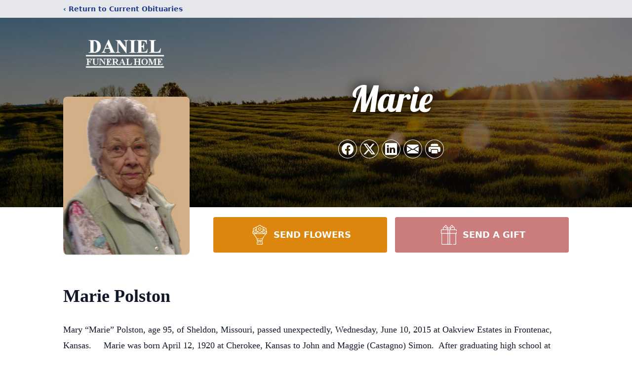

--- FILE ---
content_type: text/html; charset=utf-8
request_url: https://www.google.com/recaptcha/enterprise/anchor?ar=1&k=6Lej_yYhAAAAADuNaELCjwjSjO5kcKRGwBSKt_7v&co=aHR0cHM6Ly93d3cuZGZobGFtYXIuY29tOjQ0Mw..&hl=en&type=image&v=N67nZn4AqZkNcbeMu4prBgzg&theme=light&size=invisible&badge=bottomright&anchor-ms=20000&execute-ms=30000&cb=34qo0k40010a
body_size: 48800
content:
<!DOCTYPE HTML><html dir="ltr" lang="en"><head><meta http-equiv="Content-Type" content="text/html; charset=UTF-8">
<meta http-equiv="X-UA-Compatible" content="IE=edge">
<title>reCAPTCHA</title>
<style type="text/css">
/* cyrillic-ext */
@font-face {
  font-family: 'Roboto';
  font-style: normal;
  font-weight: 400;
  font-stretch: 100%;
  src: url(//fonts.gstatic.com/s/roboto/v48/KFO7CnqEu92Fr1ME7kSn66aGLdTylUAMa3GUBHMdazTgWw.woff2) format('woff2');
  unicode-range: U+0460-052F, U+1C80-1C8A, U+20B4, U+2DE0-2DFF, U+A640-A69F, U+FE2E-FE2F;
}
/* cyrillic */
@font-face {
  font-family: 'Roboto';
  font-style: normal;
  font-weight: 400;
  font-stretch: 100%;
  src: url(//fonts.gstatic.com/s/roboto/v48/KFO7CnqEu92Fr1ME7kSn66aGLdTylUAMa3iUBHMdazTgWw.woff2) format('woff2');
  unicode-range: U+0301, U+0400-045F, U+0490-0491, U+04B0-04B1, U+2116;
}
/* greek-ext */
@font-face {
  font-family: 'Roboto';
  font-style: normal;
  font-weight: 400;
  font-stretch: 100%;
  src: url(//fonts.gstatic.com/s/roboto/v48/KFO7CnqEu92Fr1ME7kSn66aGLdTylUAMa3CUBHMdazTgWw.woff2) format('woff2');
  unicode-range: U+1F00-1FFF;
}
/* greek */
@font-face {
  font-family: 'Roboto';
  font-style: normal;
  font-weight: 400;
  font-stretch: 100%;
  src: url(//fonts.gstatic.com/s/roboto/v48/KFO7CnqEu92Fr1ME7kSn66aGLdTylUAMa3-UBHMdazTgWw.woff2) format('woff2');
  unicode-range: U+0370-0377, U+037A-037F, U+0384-038A, U+038C, U+038E-03A1, U+03A3-03FF;
}
/* math */
@font-face {
  font-family: 'Roboto';
  font-style: normal;
  font-weight: 400;
  font-stretch: 100%;
  src: url(//fonts.gstatic.com/s/roboto/v48/KFO7CnqEu92Fr1ME7kSn66aGLdTylUAMawCUBHMdazTgWw.woff2) format('woff2');
  unicode-range: U+0302-0303, U+0305, U+0307-0308, U+0310, U+0312, U+0315, U+031A, U+0326-0327, U+032C, U+032F-0330, U+0332-0333, U+0338, U+033A, U+0346, U+034D, U+0391-03A1, U+03A3-03A9, U+03B1-03C9, U+03D1, U+03D5-03D6, U+03F0-03F1, U+03F4-03F5, U+2016-2017, U+2034-2038, U+203C, U+2040, U+2043, U+2047, U+2050, U+2057, U+205F, U+2070-2071, U+2074-208E, U+2090-209C, U+20D0-20DC, U+20E1, U+20E5-20EF, U+2100-2112, U+2114-2115, U+2117-2121, U+2123-214F, U+2190, U+2192, U+2194-21AE, U+21B0-21E5, U+21F1-21F2, U+21F4-2211, U+2213-2214, U+2216-22FF, U+2308-230B, U+2310, U+2319, U+231C-2321, U+2336-237A, U+237C, U+2395, U+239B-23B7, U+23D0, U+23DC-23E1, U+2474-2475, U+25AF, U+25B3, U+25B7, U+25BD, U+25C1, U+25CA, U+25CC, U+25FB, U+266D-266F, U+27C0-27FF, U+2900-2AFF, U+2B0E-2B11, U+2B30-2B4C, U+2BFE, U+3030, U+FF5B, U+FF5D, U+1D400-1D7FF, U+1EE00-1EEFF;
}
/* symbols */
@font-face {
  font-family: 'Roboto';
  font-style: normal;
  font-weight: 400;
  font-stretch: 100%;
  src: url(//fonts.gstatic.com/s/roboto/v48/KFO7CnqEu92Fr1ME7kSn66aGLdTylUAMaxKUBHMdazTgWw.woff2) format('woff2');
  unicode-range: U+0001-000C, U+000E-001F, U+007F-009F, U+20DD-20E0, U+20E2-20E4, U+2150-218F, U+2190, U+2192, U+2194-2199, U+21AF, U+21E6-21F0, U+21F3, U+2218-2219, U+2299, U+22C4-22C6, U+2300-243F, U+2440-244A, U+2460-24FF, U+25A0-27BF, U+2800-28FF, U+2921-2922, U+2981, U+29BF, U+29EB, U+2B00-2BFF, U+4DC0-4DFF, U+FFF9-FFFB, U+10140-1018E, U+10190-1019C, U+101A0, U+101D0-101FD, U+102E0-102FB, U+10E60-10E7E, U+1D2C0-1D2D3, U+1D2E0-1D37F, U+1F000-1F0FF, U+1F100-1F1AD, U+1F1E6-1F1FF, U+1F30D-1F30F, U+1F315, U+1F31C, U+1F31E, U+1F320-1F32C, U+1F336, U+1F378, U+1F37D, U+1F382, U+1F393-1F39F, U+1F3A7-1F3A8, U+1F3AC-1F3AF, U+1F3C2, U+1F3C4-1F3C6, U+1F3CA-1F3CE, U+1F3D4-1F3E0, U+1F3ED, U+1F3F1-1F3F3, U+1F3F5-1F3F7, U+1F408, U+1F415, U+1F41F, U+1F426, U+1F43F, U+1F441-1F442, U+1F444, U+1F446-1F449, U+1F44C-1F44E, U+1F453, U+1F46A, U+1F47D, U+1F4A3, U+1F4B0, U+1F4B3, U+1F4B9, U+1F4BB, U+1F4BF, U+1F4C8-1F4CB, U+1F4D6, U+1F4DA, U+1F4DF, U+1F4E3-1F4E6, U+1F4EA-1F4ED, U+1F4F7, U+1F4F9-1F4FB, U+1F4FD-1F4FE, U+1F503, U+1F507-1F50B, U+1F50D, U+1F512-1F513, U+1F53E-1F54A, U+1F54F-1F5FA, U+1F610, U+1F650-1F67F, U+1F687, U+1F68D, U+1F691, U+1F694, U+1F698, U+1F6AD, U+1F6B2, U+1F6B9-1F6BA, U+1F6BC, U+1F6C6-1F6CF, U+1F6D3-1F6D7, U+1F6E0-1F6EA, U+1F6F0-1F6F3, U+1F6F7-1F6FC, U+1F700-1F7FF, U+1F800-1F80B, U+1F810-1F847, U+1F850-1F859, U+1F860-1F887, U+1F890-1F8AD, U+1F8B0-1F8BB, U+1F8C0-1F8C1, U+1F900-1F90B, U+1F93B, U+1F946, U+1F984, U+1F996, U+1F9E9, U+1FA00-1FA6F, U+1FA70-1FA7C, U+1FA80-1FA89, U+1FA8F-1FAC6, U+1FACE-1FADC, U+1FADF-1FAE9, U+1FAF0-1FAF8, U+1FB00-1FBFF;
}
/* vietnamese */
@font-face {
  font-family: 'Roboto';
  font-style: normal;
  font-weight: 400;
  font-stretch: 100%;
  src: url(//fonts.gstatic.com/s/roboto/v48/KFO7CnqEu92Fr1ME7kSn66aGLdTylUAMa3OUBHMdazTgWw.woff2) format('woff2');
  unicode-range: U+0102-0103, U+0110-0111, U+0128-0129, U+0168-0169, U+01A0-01A1, U+01AF-01B0, U+0300-0301, U+0303-0304, U+0308-0309, U+0323, U+0329, U+1EA0-1EF9, U+20AB;
}
/* latin-ext */
@font-face {
  font-family: 'Roboto';
  font-style: normal;
  font-weight: 400;
  font-stretch: 100%;
  src: url(//fonts.gstatic.com/s/roboto/v48/KFO7CnqEu92Fr1ME7kSn66aGLdTylUAMa3KUBHMdazTgWw.woff2) format('woff2');
  unicode-range: U+0100-02BA, U+02BD-02C5, U+02C7-02CC, U+02CE-02D7, U+02DD-02FF, U+0304, U+0308, U+0329, U+1D00-1DBF, U+1E00-1E9F, U+1EF2-1EFF, U+2020, U+20A0-20AB, U+20AD-20C0, U+2113, U+2C60-2C7F, U+A720-A7FF;
}
/* latin */
@font-face {
  font-family: 'Roboto';
  font-style: normal;
  font-weight: 400;
  font-stretch: 100%;
  src: url(//fonts.gstatic.com/s/roboto/v48/KFO7CnqEu92Fr1ME7kSn66aGLdTylUAMa3yUBHMdazQ.woff2) format('woff2');
  unicode-range: U+0000-00FF, U+0131, U+0152-0153, U+02BB-02BC, U+02C6, U+02DA, U+02DC, U+0304, U+0308, U+0329, U+2000-206F, U+20AC, U+2122, U+2191, U+2193, U+2212, U+2215, U+FEFF, U+FFFD;
}
/* cyrillic-ext */
@font-face {
  font-family: 'Roboto';
  font-style: normal;
  font-weight: 500;
  font-stretch: 100%;
  src: url(//fonts.gstatic.com/s/roboto/v48/KFO7CnqEu92Fr1ME7kSn66aGLdTylUAMa3GUBHMdazTgWw.woff2) format('woff2');
  unicode-range: U+0460-052F, U+1C80-1C8A, U+20B4, U+2DE0-2DFF, U+A640-A69F, U+FE2E-FE2F;
}
/* cyrillic */
@font-face {
  font-family: 'Roboto';
  font-style: normal;
  font-weight: 500;
  font-stretch: 100%;
  src: url(//fonts.gstatic.com/s/roboto/v48/KFO7CnqEu92Fr1ME7kSn66aGLdTylUAMa3iUBHMdazTgWw.woff2) format('woff2');
  unicode-range: U+0301, U+0400-045F, U+0490-0491, U+04B0-04B1, U+2116;
}
/* greek-ext */
@font-face {
  font-family: 'Roboto';
  font-style: normal;
  font-weight: 500;
  font-stretch: 100%;
  src: url(//fonts.gstatic.com/s/roboto/v48/KFO7CnqEu92Fr1ME7kSn66aGLdTylUAMa3CUBHMdazTgWw.woff2) format('woff2');
  unicode-range: U+1F00-1FFF;
}
/* greek */
@font-face {
  font-family: 'Roboto';
  font-style: normal;
  font-weight: 500;
  font-stretch: 100%;
  src: url(//fonts.gstatic.com/s/roboto/v48/KFO7CnqEu92Fr1ME7kSn66aGLdTylUAMa3-UBHMdazTgWw.woff2) format('woff2');
  unicode-range: U+0370-0377, U+037A-037F, U+0384-038A, U+038C, U+038E-03A1, U+03A3-03FF;
}
/* math */
@font-face {
  font-family: 'Roboto';
  font-style: normal;
  font-weight: 500;
  font-stretch: 100%;
  src: url(//fonts.gstatic.com/s/roboto/v48/KFO7CnqEu92Fr1ME7kSn66aGLdTylUAMawCUBHMdazTgWw.woff2) format('woff2');
  unicode-range: U+0302-0303, U+0305, U+0307-0308, U+0310, U+0312, U+0315, U+031A, U+0326-0327, U+032C, U+032F-0330, U+0332-0333, U+0338, U+033A, U+0346, U+034D, U+0391-03A1, U+03A3-03A9, U+03B1-03C9, U+03D1, U+03D5-03D6, U+03F0-03F1, U+03F4-03F5, U+2016-2017, U+2034-2038, U+203C, U+2040, U+2043, U+2047, U+2050, U+2057, U+205F, U+2070-2071, U+2074-208E, U+2090-209C, U+20D0-20DC, U+20E1, U+20E5-20EF, U+2100-2112, U+2114-2115, U+2117-2121, U+2123-214F, U+2190, U+2192, U+2194-21AE, U+21B0-21E5, U+21F1-21F2, U+21F4-2211, U+2213-2214, U+2216-22FF, U+2308-230B, U+2310, U+2319, U+231C-2321, U+2336-237A, U+237C, U+2395, U+239B-23B7, U+23D0, U+23DC-23E1, U+2474-2475, U+25AF, U+25B3, U+25B7, U+25BD, U+25C1, U+25CA, U+25CC, U+25FB, U+266D-266F, U+27C0-27FF, U+2900-2AFF, U+2B0E-2B11, U+2B30-2B4C, U+2BFE, U+3030, U+FF5B, U+FF5D, U+1D400-1D7FF, U+1EE00-1EEFF;
}
/* symbols */
@font-face {
  font-family: 'Roboto';
  font-style: normal;
  font-weight: 500;
  font-stretch: 100%;
  src: url(//fonts.gstatic.com/s/roboto/v48/KFO7CnqEu92Fr1ME7kSn66aGLdTylUAMaxKUBHMdazTgWw.woff2) format('woff2');
  unicode-range: U+0001-000C, U+000E-001F, U+007F-009F, U+20DD-20E0, U+20E2-20E4, U+2150-218F, U+2190, U+2192, U+2194-2199, U+21AF, U+21E6-21F0, U+21F3, U+2218-2219, U+2299, U+22C4-22C6, U+2300-243F, U+2440-244A, U+2460-24FF, U+25A0-27BF, U+2800-28FF, U+2921-2922, U+2981, U+29BF, U+29EB, U+2B00-2BFF, U+4DC0-4DFF, U+FFF9-FFFB, U+10140-1018E, U+10190-1019C, U+101A0, U+101D0-101FD, U+102E0-102FB, U+10E60-10E7E, U+1D2C0-1D2D3, U+1D2E0-1D37F, U+1F000-1F0FF, U+1F100-1F1AD, U+1F1E6-1F1FF, U+1F30D-1F30F, U+1F315, U+1F31C, U+1F31E, U+1F320-1F32C, U+1F336, U+1F378, U+1F37D, U+1F382, U+1F393-1F39F, U+1F3A7-1F3A8, U+1F3AC-1F3AF, U+1F3C2, U+1F3C4-1F3C6, U+1F3CA-1F3CE, U+1F3D4-1F3E0, U+1F3ED, U+1F3F1-1F3F3, U+1F3F5-1F3F7, U+1F408, U+1F415, U+1F41F, U+1F426, U+1F43F, U+1F441-1F442, U+1F444, U+1F446-1F449, U+1F44C-1F44E, U+1F453, U+1F46A, U+1F47D, U+1F4A3, U+1F4B0, U+1F4B3, U+1F4B9, U+1F4BB, U+1F4BF, U+1F4C8-1F4CB, U+1F4D6, U+1F4DA, U+1F4DF, U+1F4E3-1F4E6, U+1F4EA-1F4ED, U+1F4F7, U+1F4F9-1F4FB, U+1F4FD-1F4FE, U+1F503, U+1F507-1F50B, U+1F50D, U+1F512-1F513, U+1F53E-1F54A, U+1F54F-1F5FA, U+1F610, U+1F650-1F67F, U+1F687, U+1F68D, U+1F691, U+1F694, U+1F698, U+1F6AD, U+1F6B2, U+1F6B9-1F6BA, U+1F6BC, U+1F6C6-1F6CF, U+1F6D3-1F6D7, U+1F6E0-1F6EA, U+1F6F0-1F6F3, U+1F6F7-1F6FC, U+1F700-1F7FF, U+1F800-1F80B, U+1F810-1F847, U+1F850-1F859, U+1F860-1F887, U+1F890-1F8AD, U+1F8B0-1F8BB, U+1F8C0-1F8C1, U+1F900-1F90B, U+1F93B, U+1F946, U+1F984, U+1F996, U+1F9E9, U+1FA00-1FA6F, U+1FA70-1FA7C, U+1FA80-1FA89, U+1FA8F-1FAC6, U+1FACE-1FADC, U+1FADF-1FAE9, U+1FAF0-1FAF8, U+1FB00-1FBFF;
}
/* vietnamese */
@font-face {
  font-family: 'Roboto';
  font-style: normal;
  font-weight: 500;
  font-stretch: 100%;
  src: url(//fonts.gstatic.com/s/roboto/v48/KFO7CnqEu92Fr1ME7kSn66aGLdTylUAMa3OUBHMdazTgWw.woff2) format('woff2');
  unicode-range: U+0102-0103, U+0110-0111, U+0128-0129, U+0168-0169, U+01A0-01A1, U+01AF-01B0, U+0300-0301, U+0303-0304, U+0308-0309, U+0323, U+0329, U+1EA0-1EF9, U+20AB;
}
/* latin-ext */
@font-face {
  font-family: 'Roboto';
  font-style: normal;
  font-weight: 500;
  font-stretch: 100%;
  src: url(//fonts.gstatic.com/s/roboto/v48/KFO7CnqEu92Fr1ME7kSn66aGLdTylUAMa3KUBHMdazTgWw.woff2) format('woff2');
  unicode-range: U+0100-02BA, U+02BD-02C5, U+02C7-02CC, U+02CE-02D7, U+02DD-02FF, U+0304, U+0308, U+0329, U+1D00-1DBF, U+1E00-1E9F, U+1EF2-1EFF, U+2020, U+20A0-20AB, U+20AD-20C0, U+2113, U+2C60-2C7F, U+A720-A7FF;
}
/* latin */
@font-face {
  font-family: 'Roboto';
  font-style: normal;
  font-weight: 500;
  font-stretch: 100%;
  src: url(//fonts.gstatic.com/s/roboto/v48/KFO7CnqEu92Fr1ME7kSn66aGLdTylUAMa3yUBHMdazQ.woff2) format('woff2');
  unicode-range: U+0000-00FF, U+0131, U+0152-0153, U+02BB-02BC, U+02C6, U+02DA, U+02DC, U+0304, U+0308, U+0329, U+2000-206F, U+20AC, U+2122, U+2191, U+2193, U+2212, U+2215, U+FEFF, U+FFFD;
}
/* cyrillic-ext */
@font-face {
  font-family: 'Roboto';
  font-style: normal;
  font-weight: 900;
  font-stretch: 100%;
  src: url(//fonts.gstatic.com/s/roboto/v48/KFO7CnqEu92Fr1ME7kSn66aGLdTylUAMa3GUBHMdazTgWw.woff2) format('woff2');
  unicode-range: U+0460-052F, U+1C80-1C8A, U+20B4, U+2DE0-2DFF, U+A640-A69F, U+FE2E-FE2F;
}
/* cyrillic */
@font-face {
  font-family: 'Roboto';
  font-style: normal;
  font-weight: 900;
  font-stretch: 100%;
  src: url(//fonts.gstatic.com/s/roboto/v48/KFO7CnqEu92Fr1ME7kSn66aGLdTylUAMa3iUBHMdazTgWw.woff2) format('woff2');
  unicode-range: U+0301, U+0400-045F, U+0490-0491, U+04B0-04B1, U+2116;
}
/* greek-ext */
@font-face {
  font-family: 'Roboto';
  font-style: normal;
  font-weight: 900;
  font-stretch: 100%;
  src: url(//fonts.gstatic.com/s/roboto/v48/KFO7CnqEu92Fr1ME7kSn66aGLdTylUAMa3CUBHMdazTgWw.woff2) format('woff2');
  unicode-range: U+1F00-1FFF;
}
/* greek */
@font-face {
  font-family: 'Roboto';
  font-style: normal;
  font-weight: 900;
  font-stretch: 100%;
  src: url(//fonts.gstatic.com/s/roboto/v48/KFO7CnqEu92Fr1ME7kSn66aGLdTylUAMa3-UBHMdazTgWw.woff2) format('woff2');
  unicode-range: U+0370-0377, U+037A-037F, U+0384-038A, U+038C, U+038E-03A1, U+03A3-03FF;
}
/* math */
@font-face {
  font-family: 'Roboto';
  font-style: normal;
  font-weight: 900;
  font-stretch: 100%;
  src: url(//fonts.gstatic.com/s/roboto/v48/KFO7CnqEu92Fr1ME7kSn66aGLdTylUAMawCUBHMdazTgWw.woff2) format('woff2');
  unicode-range: U+0302-0303, U+0305, U+0307-0308, U+0310, U+0312, U+0315, U+031A, U+0326-0327, U+032C, U+032F-0330, U+0332-0333, U+0338, U+033A, U+0346, U+034D, U+0391-03A1, U+03A3-03A9, U+03B1-03C9, U+03D1, U+03D5-03D6, U+03F0-03F1, U+03F4-03F5, U+2016-2017, U+2034-2038, U+203C, U+2040, U+2043, U+2047, U+2050, U+2057, U+205F, U+2070-2071, U+2074-208E, U+2090-209C, U+20D0-20DC, U+20E1, U+20E5-20EF, U+2100-2112, U+2114-2115, U+2117-2121, U+2123-214F, U+2190, U+2192, U+2194-21AE, U+21B0-21E5, U+21F1-21F2, U+21F4-2211, U+2213-2214, U+2216-22FF, U+2308-230B, U+2310, U+2319, U+231C-2321, U+2336-237A, U+237C, U+2395, U+239B-23B7, U+23D0, U+23DC-23E1, U+2474-2475, U+25AF, U+25B3, U+25B7, U+25BD, U+25C1, U+25CA, U+25CC, U+25FB, U+266D-266F, U+27C0-27FF, U+2900-2AFF, U+2B0E-2B11, U+2B30-2B4C, U+2BFE, U+3030, U+FF5B, U+FF5D, U+1D400-1D7FF, U+1EE00-1EEFF;
}
/* symbols */
@font-face {
  font-family: 'Roboto';
  font-style: normal;
  font-weight: 900;
  font-stretch: 100%;
  src: url(//fonts.gstatic.com/s/roboto/v48/KFO7CnqEu92Fr1ME7kSn66aGLdTylUAMaxKUBHMdazTgWw.woff2) format('woff2');
  unicode-range: U+0001-000C, U+000E-001F, U+007F-009F, U+20DD-20E0, U+20E2-20E4, U+2150-218F, U+2190, U+2192, U+2194-2199, U+21AF, U+21E6-21F0, U+21F3, U+2218-2219, U+2299, U+22C4-22C6, U+2300-243F, U+2440-244A, U+2460-24FF, U+25A0-27BF, U+2800-28FF, U+2921-2922, U+2981, U+29BF, U+29EB, U+2B00-2BFF, U+4DC0-4DFF, U+FFF9-FFFB, U+10140-1018E, U+10190-1019C, U+101A0, U+101D0-101FD, U+102E0-102FB, U+10E60-10E7E, U+1D2C0-1D2D3, U+1D2E0-1D37F, U+1F000-1F0FF, U+1F100-1F1AD, U+1F1E6-1F1FF, U+1F30D-1F30F, U+1F315, U+1F31C, U+1F31E, U+1F320-1F32C, U+1F336, U+1F378, U+1F37D, U+1F382, U+1F393-1F39F, U+1F3A7-1F3A8, U+1F3AC-1F3AF, U+1F3C2, U+1F3C4-1F3C6, U+1F3CA-1F3CE, U+1F3D4-1F3E0, U+1F3ED, U+1F3F1-1F3F3, U+1F3F5-1F3F7, U+1F408, U+1F415, U+1F41F, U+1F426, U+1F43F, U+1F441-1F442, U+1F444, U+1F446-1F449, U+1F44C-1F44E, U+1F453, U+1F46A, U+1F47D, U+1F4A3, U+1F4B0, U+1F4B3, U+1F4B9, U+1F4BB, U+1F4BF, U+1F4C8-1F4CB, U+1F4D6, U+1F4DA, U+1F4DF, U+1F4E3-1F4E6, U+1F4EA-1F4ED, U+1F4F7, U+1F4F9-1F4FB, U+1F4FD-1F4FE, U+1F503, U+1F507-1F50B, U+1F50D, U+1F512-1F513, U+1F53E-1F54A, U+1F54F-1F5FA, U+1F610, U+1F650-1F67F, U+1F687, U+1F68D, U+1F691, U+1F694, U+1F698, U+1F6AD, U+1F6B2, U+1F6B9-1F6BA, U+1F6BC, U+1F6C6-1F6CF, U+1F6D3-1F6D7, U+1F6E0-1F6EA, U+1F6F0-1F6F3, U+1F6F7-1F6FC, U+1F700-1F7FF, U+1F800-1F80B, U+1F810-1F847, U+1F850-1F859, U+1F860-1F887, U+1F890-1F8AD, U+1F8B0-1F8BB, U+1F8C0-1F8C1, U+1F900-1F90B, U+1F93B, U+1F946, U+1F984, U+1F996, U+1F9E9, U+1FA00-1FA6F, U+1FA70-1FA7C, U+1FA80-1FA89, U+1FA8F-1FAC6, U+1FACE-1FADC, U+1FADF-1FAE9, U+1FAF0-1FAF8, U+1FB00-1FBFF;
}
/* vietnamese */
@font-face {
  font-family: 'Roboto';
  font-style: normal;
  font-weight: 900;
  font-stretch: 100%;
  src: url(//fonts.gstatic.com/s/roboto/v48/KFO7CnqEu92Fr1ME7kSn66aGLdTylUAMa3OUBHMdazTgWw.woff2) format('woff2');
  unicode-range: U+0102-0103, U+0110-0111, U+0128-0129, U+0168-0169, U+01A0-01A1, U+01AF-01B0, U+0300-0301, U+0303-0304, U+0308-0309, U+0323, U+0329, U+1EA0-1EF9, U+20AB;
}
/* latin-ext */
@font-face {
  font-family: 'Roboto';
  font-style: normal;
  font-weight: 900;
  font-stretch: 100%;
  src: url(//fonts.gstatic.com/s/roboto/v48/KFO7CnqEu92Fr1ME7kSn66aGLdTylUAMa3KUBHMdazTgWw.woff2) format('woff2');
  unicode-range: U+0100-02BA, U+02BD-02C5, U+02C7-02CC, U+02CE-02D7, U+02DD-02FF, U+0304, U+0308, U+0329, U+1D00-1DBF, U+1E00-1E9F, U+1EF2-1EFF, U+2020, U+20A0-20AB, U+20AD-20C0, U+2113, U+2C60-2C7F, U+A720-A7FF;
}
/* latin */
@font-face {
  font-family: 'Roboto';
  font-style: normal;
  font-weight: 900;
  font-stretch: 100%;
  src: url(//fonts.gstatic.com/s/roboto/v48/KFO7CnqEu92Fr1ME7kSn66aGLdTylUAMa3yUBHMdazQ.woff2) format('woff2');
  unicode-range: U+0000-00FF, U+0131, U+0152-0153, U+02BB-02BC, U+02C6, U+02DA, U+02DC, U+0304, U+0308, U+0329, U+2000-206F, U+20AC, U+2122, U+2191, U+2193, U+2212, U+2215, U+FEFF, U+FFFD;
}

</style>
<link rel="stylesheet" type="text/css" href="https://www.gstatic.com/recaptcha/releases/N67nZn4AqZkNcbeMu4prBgzg/styles__ltr.css">
<script nonce="p8PSgdAfJbKQ8_RxlrZvQg" type="text/javascript">window['__recaptcha_api'] = 'https://www.google.com/recaptcha/enterprise/';</script>
<script type="text/javascript" src="https://www.gstatic.com/recaptcha/releases/N67nZn4AqZkNcbeMu4prBgzg/recaptcha__en.js" nonce="p8PSgdAfJbKQ8_RxlrZvQg">
      
    </script></head>
<body><div id="rc-anchor-alert" class="rc-anchor-alert"></div>
<input type="hidden" id="recaptcha-token" value="[base64]">
<script type="text/javascript" nonce="p8PSgdAfJbKQ8_RxlrZvQg">
      recaptcha.anchor.Main.init("[\x22ainput\x22,[\x22bgdata\x22,\x22\x22,\[base64]/[base64]/[base64]/[base64]/[base64]/UltsKytdPUU6KEU8MjA0OD9SW2wrK109RT4+NnwxOTI6KChFJjY0NTEyKT09NTUyOTYmJk0rMTxjLmxlbmd0aCYmKGMuY2hhckNvZGVBdChNKzEpJjY0NTEyKT09NTYzMjA/[base64]/[base64]/[base64]/[base64]/[base64]/[base64]/[base64]\x22,\[base64]\\u003d\\u003d\x22,\x22w43Cky5PwoHDqSfCmMKrXMKQw5vCmxtcw45aHMOYw4VoE1XCqWtXc8OGwrDDpsOMw5zClAJqwqgdDzXDqQXCtHTDlsOpWBs9w4fDqMOkw6/DhsKLwovCgcOOOwzCrMKCw7XDqnY2wqvClXHDqsO8ZcKXwrfCnMK0dz3DsV3CqcKBJMKowqzCrE5mw7LCg8OCw717OsKZAU/[base64]/DjmIOR8KrQQnCusOFJE5yO0fDt8OawpvCgxQEbMOkw6TCpx9qFVnDnxjDlX8fwrt3IsKlw5fCm8KbCBsWw4LCjQzCkBNawqs/[base64]/DGfDth/Cn8KZZhrDi8OvwrjCrRgJQMOuTcOXw7AjcsOuw6/CpB8Lw57ClsOILiPDvS3Cg8KTw4XDqxDDlkUqV8KKOCrDjWDCusOzw6EabcK+RwU2fMKPw7PClyPDg8KCCMORw5PDrcKPwokNQj/CkkLDoS48w6BFwr7DscKaw73CtcKQw6zDuAh/aMKqd28qcErDmno4wpXDt2/CsELCj8OEwrRiw748LMKWRcOEXMKsw5RNXB7DssKAw5Vbd8OURxDCjcK2wrrDsMOMbQ7CtgUQcMKrw6/[base64]/wpvCuMKCw4LDqMKOwqU7wpzDvAoiwpAyCRZvV8K/w4XDvhjCmAjCjC9/w6DCgMOBEUjCqDR7e3TCplHCt3cQwplgw7rDqcKVw43Dg1PDhMKOw47CnsOuw5dAJ8OiDcOJKiN+FWwaScKZw4tgwpBMwr4Sw6wJw695w7wVw5nDjsOSDQVWwpFhYxjDtsKhGcKSw7nCvMKWIcOrJCfDnDHCvMOiHi/CtsKBwpTCiMOFYMOZWcOZGsKwZDLDicKwcgw7wolRG8Obw6kswq/DmcKnMjp/wqQUbsKrfsKNCDDDtknDuMKZNsOuZsOHYsK2ZEdgw4EEwqd8w4d1csOzw4fCgVnCh8Odw7jCqcKQw5vCucKnw5vCkMOQw7/DuiNtAVcWWMKuwrw/SVPDmh3DjiLCucKvT8KYw58JVcKUJsK/[base64]/CkyjCrMKDwoHCjhJTwrcAw7HDpMKdw5DCkX/[base64]/[base64]/w45nw5B1wozCrsOJwrzCpMKkL8OxTD3Du8OMwr/CtXlMwpEOZMKCw5R1WMOCH17DkFTClBUrJsKTTFbDgcKbwrXCpxjDnyrCicK+bVdrwqzCvDPCg3PCijBaPcKifsOYH0LDp8K6wqTDjMK0XyfCu1MYLsOnMsOBwqVSw7zCucOcGsKAw4bCuAXChyzDikQeVsKNdSMEw4TCszpkd8O/wrbCjXTDmzIywoZQwpsRImPCjR/[base64]/Ct8K3wpvDs8KfAk7DpjF9woESw7ZzwqxIw6ZvScKNEmtdLHLDucKAw4d4woUsKMOvwohbw7nDr3LCmcK3UsObw6TCm8KRPsKBwpPCpsOobcOFY8KHw5fDmsKdwpo9w5c2wrzDuWgxwq/CggjCsMO2wpd+w7TCrsOxfXDCvMOvORHDpSzCvcKSCgnDk8O1w7/DkgMVwptAw71EEMKDCEl3eTAGw5Uswr3DuiMFVsKfNMKcXcONw4nCgsOSLAjCjsOZd8KaPcOqwrc/w74qwpDCpcO6w7NxwrnDt8KJwq8LwovDhXHClAkFwrMqwod/w6rDrHcHYMKvw73DpMK1UVcMHMKSw7thw7vCmHo9w6XDm8OvwqfCgsOrwo7CusKWTMKlwrplwqkjwrsAw4XCoS9JwpbCogHCrl3DsAwJYMOcwp1hwoAMEMOiwoPDu8KYSgLCoScmdgPCssOCHcK5wpjCiR/CiWUNQ8KKw51Yw5hqGCtow5LDp8KcQ8OgScKtwqh5wq/[base64]/Dh8KDwp7Dly3CncKmelLDgsKkwrzDrcOjwqvDhcODZSzCulHCl8Oowo/CgMKKY8KKwoTCqF9LGUAAZsO4KxEtOMOeIsOdBm9ewoXCjMOcbsK+X1tiwoPDn0kuwowdGMKSw5rCpnQNw5oqEsK2wqHCqcOfw4rCk8KRFcKdVBtLPCbDu8O2w4c1wpFwV3Ajw73DsnnDncK+wo/Cn8OGwqDCocOiwpESHcKrVhnDp2zDg8KEwoBwOMO8EEjCjHTDj8OZw4fCicKLcxrDlMOSDRjDuS44WsOMwp3DjsKPw4tSI2J9UWfCp8Kpw40+GMOdGkDDqcKrS0HCrMOzw6dfScKYP8K/fMKCO8KnwqtdwojCtQELwoV8w7TDmBBhwqzCrTk8wqXDqCRhBsOOwr1bw7/DlU7DgmcVwrbCr8Oaw6vCkcKgw5YHEHt5AVrDswwKZMKZRSHDnsOZbnQpS8Ocw7oGCwsgccKrw6vDmSPDlsOrY8O2cMOVH8K9w4dwaXoNVTksfy5zwqvDjxo3AA1iw6Uqw7A5w5nCkR9gVH5gM2bChcKvwphATRQ1HsOuwobDjBLDt8OWCk3DuRN1DCV7wr/[base64]/[base64]/[base64]/CmA7CoQTCtkjCm0DChEcjQcOLXkJAEcOfwrvDtQJmw6bCmiPCtsKQAsK5clPDl8K9wr/CnAvDjzAYw77CrToeS0xtwqFvEsOuAcKyw6jCgUXCrkvCqcOXfMK/G0B+FQVMw4PDrMKDw7DCgV9CWSjDqAQqKsOLcFtbYhrDr2DDqCUqwoY4wo4xSsKYwpRPw6suwp1uaMOHeWssGBfCtF3CrSwDWiA4VhbDjsKcw6wYw6/DosOlw5NVwonCusKQMgFjw7jCuhDDtG1odsOcRMKiwrLCv8Klwo/[base64]/[base64]/RsKCwq3ChFHDpMO5wq3Dt8OgwqgIA8Kcw5QMCcKcDcKMVMK1w77DkBJ5wrRNeUIoOnwSZwjDtsKHAQbDrsO0R8Ktw57CuATDssKXNBMrKcK3Wh81ScKbbg/[base64]/[base64]/Dr8KVwqzDs8Oqf1zDgxhKVcKcwonCsFQ4wrNeaFjDsiRpwqbDj8KLZh/CgMKpfMO4w7DCrw8KEcOqwrnCqxAcKMOyw6BAw5EKw43DggrDtRsCDMOTw4cew640w4YIeMOxfWfDncKpw7Q/RcO7YMKiOFzCq8KbLT8dw64nw57CgcKTVjfCosOzTcONRMO2bcORdsKHM8KFwr3CkhBVwrNBf8KyFMK0w7kbw71dZ8OhZsKDYsK1BMK2w6MrDXHCrB/Dk8OTwr/DjMOFPcKmw7fDjcKqw709D8K7NsKlw48WwqN9w6pZwqhjwo3DkMKqw7rCl34hX8O1IcO8w4huwrbDu8Ojwo0CAitUw6LDo2YpMAXCjEkvPMKhw6Mbwr/[base64]/CucO9w4jCt8KPw6FXDlBWw5PDjnrCu8OVamU4w57DhsKxw6FCAUIVwr/[base64]/[base64]/wonCksO0c8OcQlfCrlILexI5VTvCqznCkcKVQVEbwp/[base64]/ClMKCbQgPwoUewq7Cly3Dvj7CvzYBwqQUNhDCusOlwoPDq8KPR8O9wpXComDDuGV3JyrCmQ5uRUBmw4/Cm8Oqd8Khw5gSwqrCsWHCk8KCBETCg8OgwrbCsH4lw5dFwqfCnGzDlcOOwqgBwpsvDzDDkQzCkcK/w4kxw4LChcKlwqLCl8KZKh87wr7DoBJ0OEvCssKrV8OWbcKuwqd6bcKWHcOCwo0kMlJ/IUVQwqDDtVnClUIZF8OdRDLDrsOTfRPCncKSGsKzw69bABzDmTZtKz7DpDQ3woMvwpfCvHAUwo5HAcKtAA0CW8OQwpc8wqp/[base64]/Dp8Olw5zDv3Aowr/DlMOFQkRAwp7CssK6WsKHw4p1R0w9w7UqwqLCkVcdwo3DlQ9nJx7DnzbDmj7Dv8K7W8Oqw50UXx7CpyXDsw/CqhfDhlsYwqAQwrl9w5zCiCjDkzrCtcOiRHTCiX7DmsK2IsKgCQZRHWfDuHB0wqXCosK4wqDCssK/wrjDtxPCmHTDklzDpBXDrMOXccKywpQmwrBEa096wrHChE8dw6YgLl9iwohNQcKJHijCplNowoF6YcKjC8KIwroTw4/DpcOvdcOwKsKDC2EewqzCl8KtXgZkBsOaw7I+wo/[base64]/[base64]/CqgHClgRzIWnCqjkrFSMFL8Kyw4fDtRvDtsKWcUoIw7lnwrfCn2UDBsKfFg/Dpyc5w7TCrUs4R8OUw6fCswthUy/CnsKyVzkJUxvCkGxTw7dFw5hpIHlGwr0CLsObLsKSA3FBPV9/wpfDnsKwSmnDlSwvYRHCiXRKesKkJcK5w4BXf1tyw55fw6nCuxDCkMK/wpZWZknDuMKiYy3CmwcfwoZ9Gj81Ow5xw7TCmcOQw7fCmcKkw4HDiETCklNJFcKmw4drU8KhYWrCl15ZwobCm8KqwoPDrcOuw7PDvyzCjxrDpMOIwoQJwqHCmMO1Dz5JaMKIw4fDhGnCiRnClxjCqMOsPBZZBGgoeWdCw5E0w51lwo/ChcKUwrZBw4DDuEHChT3DlRQ0CcKWPgVdK8OTEMK/wqPDtsKcb2NNw7/Co8K7wp5cwq3DjcKaVkDDkMKKbgvDrGM8w6MpFcKtd2Idw6A8wrlVwrDCojXDnVYswrnDucOvw5ZqbsKbwovDhMK9w6XDiV3DtHpMaTrDuMOVRDdrwqMfwqkBw4DDjRUAZMKPSyE6Sl3CocKrwq/Ds2VIwqcsKl8UATlqw6JSCmw3w4tRwqYuYkEcw7HDqsO/w4TCpMKFw5ZYOMOdw7jDhsKZLEDDv2PCv8ObOcOnesOIw7DDtsKnWV9gYkrCpU8uDsO5LcKScnkGUWgywrt8wr/[base64]/CnnRYazIzdMOEwqQswpHCiS/CpQTDicKBwpjDpUzDucOfwrVgwpnDrX/DhGATw4ROQ8KVbcK7Ik/CtcK8w6QUOcKsDEs4Q8OGw4gow6vDin/[base64]/[base64]/wqDChW/[base64]/DjmPDkMOyw64zw4zCjsK9wrEdwqYHw7jDil/DtsKaHXLCuHPCjDIew6fDhsKzw6VDf8O+w5XCmxthw7/CpMKGw4JVw6PCiDg0HMOUbx7Du8K3YMOtw4Aww6EZPmHCvMKhHQbDsHoXwpVtVcOxwr3CoDrCo8K2w4cJw4fDu0drwrE+wqzCpCvCngHDocKJwrvDujjDrsKzw5rCn8OLwq9Gw43DlF0SSgh4w7pqdcO7P8K/[base64]/CnAnDj8OxD8O+bMOcCk5gwqZQwqoJwpDCtiVQaEwNwqVubsKdPWAYwo/CnWQkOgfCq8OGQcOewrlnw47CrMOFdsOXw47DlMKYQAnDgsKAQsOrw6bCtFxCwpcow7bDjMKpQH4NwoPCpxUNw4DDi2DCsHsBYmvCp8Kqw57CkzV1w7jDu8KRNm0aw6vDpiwEw6/CuVkVwqLCqsKSVcOCwpZuw5d0V8O9EErDgcO5GcKvQXfDrlVwI1QpJHzDkGRKP1DCs8OmDX9iw4MFwolWGBUhRcOjwq/CplTCh8OHSzbCmsKFNl0twpN5wp5rYcKYY8OZwpVPwoTCkcOBw5cbw6Jswr8oPQDDnXXCv8KoJVJSw5/[base64]/DiMKlJCYsLX4tw7lywos+wqvDlEXClsKWwqgPLMKBwonCgW/CmRvDqcKRTxbDszp6LzHDpMKwaAUYPiLDkcOfXBdeRcOfwqdIBMOmw5jClRrDu0R+w7deOl1sw64/[base64]/Dv8Kcw45UwoZvM3N+wojDgcKBw5DCnjdPw47DjcK1wqoaX1hjw6rDoRrCnHlnw7zCii/[base64]/Cij4AwqrCoMONXcKieEx9w7bDpzswdAgAwrIFwpwaGMO0JsKoOArDsMKsfy/[base64]/[base64]/DnMKew47Dj1jCqmXDmcOeVsKdw5rCqMKHHcKwwrDClAl/wq0uMcKQw7IrwrJqwoLCscK8LcKJwqNrwo01WSjDr8O/[base64]/Di8OxExPDh8KzZgfCt8KAwpE3FXZ9NBohDkbDncOIw7PDpXbCosOvFcKdwowLw4QgU8ORw51hwq7DgsObFcKvw5EQwpMTTcO6DsOmwqt3HcKeI8KgwqR7woB0Cg1+BRYEesKfwq7Dki7CsiMhDGHDscOfwprDksKxwr/DncKLDCwnw4oMJsOeCWXCm8Kew5pUw4jCusOlFsOqwo/CrHMpwrPCssKrw4VdIw80w5DCvMKeYVk+cnLDlsKRw4zDhRRubsKqwrLDpMOFw6zCqsKZASfDtGHDkMOaEsOqwrl5cEU/YBvDoHdewrDDjFdtcsOww4/CmMORS3smwq0iwrLDoQ/DjlItwqI8QcOAETF+w7fDlUbCixJ/eiLCvwJqd8KWMcKEwq/[base64]/DuS8FYgPDmcKAw5R9aMOMSXJcw5UqwrE0woJQw7rCj0bCs8KENzMdNMOFJcOTJMOGfUsKwqTDm0cnw6kSfhPCucOhwrMZS2twwoQ/wqHCscO1EsKSO3JoQ1/DgMKTccKlMcOYSldYAlbCt8OmEsOFw6HCjXPDulcCcjDDg2EVRShtw5fDsRrDoyfDgWPCncOawrXDnsOPGMOeOcKhwq0xGyxlJ8OIw4LCqcKzT8O7HmN0NcOhw5BGw7LCsWFDwo7CqMOLwrkpwrN5w5jCsDHDr0PDolrCpsK/T8KrChRPwoTDoHnDsCQhVVnCmzHCq8O6woDDkcO2aV9IwoTDr8K2aULCtMO8wq1Ww5ATTcKkLsOhKsKpwotbYMO6w7JtwoXDpEtfLi1oKcOPw4RBPMOybyNmF1kmFsKFa8OhwrEww5YKwq9TU8OSN8KqOcOAWW/DvjZhw6JVw5DDosOUWUlRXMKDw7MUKwbCtUPCjgvDnQZsFDXCmiE5dsKGCcKuHl3CosKBw5LDg2nDpsKxw6JOWGlawoNuwqPCkk5pwr/[base64]/Cu8KUaMO6w6sMw7HCmcKIK8ODw5LCoA3Cmi3DoRA7wpQwD8OnwrDDnsKRw67DnifDnXoKHMKvRjtKw7/DrMKoPsOJw4d3wqJiwo/DjHDDgsOfA8OwDFhPwooYw64hcltMwpp+w77Cgzk0wolWZsOpwo7DjMO9wqNgZMOmRwlOwoIjeMOQw5fDkD/Dln85CTQaw6YLwqjCusKAwpTCucOOw7LCjsKJZMOtw6bDsEUGBcKSUsK3wqZzw4/DusKSfF/[base64]/Dv8KQCHPDtl8/[base64]/[base64]/[base64]/DjcKvHsKaU8KEwrchdTRFMwfClsKWVcONbMKZN8KIwp/DshzCmA/DnlRQQlVuEsKUaSnCiyLDu0/Dv8O5D8OBMsORwooUWXrDpMO8w5rDicKwGsKpwpIPw5XCmWjCjQV6EF9+w7LDisO0w7bDgMKrwpAhwp1MKMKKPn/[base64]/Dm8KOXcOabwxwDgcawrDCo0LCrMOnwp/CmcOUe8KCOSDCuxlBwrzCm8OdwofDpMKsXx7CkkFzwr7CmsKaw71yXGLCrjAMwrUkwo3DsyNWD8OWWQvDjMKZwp1fag52bcKcwpASw7PCuMObwqQZwqfDrAIOw4dLHcO0XMO5wrVPw6/Dk8KfwqXCv2tELwrDplBDAcOPw7HCvD8tMMK/[base64]/DlMOlUVPDlMKBw75Gw54fPDBWZgHDisOZLcKGaVdbPsO9w4V5w43DsyzDpwQ2wpjChMKMMMOVJyXDhitBw5p/wrXDjsKLdG7CuGY9IMOYwrTDk8Oxb8OYw5HCim/Ctww1WcKqfQFyTcKIeMK7wpIcw7AswpzDg8KWw57ChVIqw77DgXd9YsK7wr0aAsO/NGoKHcKXw7zDrMK3w4jCqSXDg8KSwpfCoAPDh0PDqzfDqcKYGhHDu2/CmSLDsD1Fw64qwrE2w6PDjQM0w7vCtyBKwqjCpirCvGHCojbDgsOAw6oVw67Dg8KJNC7DvX/DjwkZUWDDncKGwr3CiMO+F8Odw7g5woTCmiUnw4TDpFhdfsK7w4HCrcKMIcK3wpsbwoPDlsOeZsKaworCnyjChcO7b2JMLQBow4zChQfCkMO0wpBew4XDjsKLwrnCvsKSw7EoDBgSwqpXwpRDDiswYcKRcF7ClQsKTMOzwpBKw4hFwqbDoB/[base64]/DuMKQw5LCrcOqBxDDn8KLZsKBw6nDrDDCrsKzDWgOwp5WwpzDqcK+w60NA8K1LXHDucK/wprCg1HCn8OKb8ODw7NHLSJxBy5JaCRzwrfDvsKKc2w3w7HDqzgswqBOccOywprCrsKIwpbCqWwmIRQpU2xzCnoLw7vCgxsiP8Knw6dUw7rDlB9eR8O0CMOIRsKbwrbDk8ORd14HYA/DuTozDMO9WE3CvQ1EwpPDk8OmF8Kww5fDp3jDpsKWwotOwqBDasKQw7bDscKfw64Cw7rDp8K3wpvDsTHDpSbChWfCpsKXw7bCjkTCgcO7wovCjcK2f29Fw7NWw6UcZMOab1HDk8KCWXbDmMO1LjPCuxTDg8OsNcOkRwcswr7ChRk/[base64]/[base64]/CgsKHE8Kaw5sqw6fDix1/Yh/[base64]/Cj8KPaxNXJmXDvGoiw53DlTwrwoDCh8KVEMOtGhbDhsKJbl/DujUuYx/ClcK+w6YbTsONwqkvw61Vw6B7w63DmcKvR8KJwo4nw5x3dMOvJMOfw7/Cv8KSU0oLwofCl30kTUo7Z8KxcwdZwpDDjnjCuyhPQMORYsKSSh3CpFDDicO3w7PCmcKlw44DOFHCtgl9wrJIfT0rDcKlSkBSCH/DlhFdW2l+a30nem4edTHDkh9bYcKUw7F3w63Ct8OuCMO2w5E1w51WV1DCgcOZwqFiFVHCsChywpTDrsKEFcOgwoRpAcOXwp3DucOKw5/CmzzCosKqw61/TkDDr8K7acKyBcKHfylaNDtuPi7DoMK9w7TCpgzDiMKMwqApe8OYwokCN8KTTMOKHsOGIE7DjTnDqcKuPjPDnsKhMGQ3EMKMBxVIFMOYQirDsMKtw5oYw5DCicKowp4Twrw5w5HDiFDDpV3CgsK8FsK9DR7CqMKTU0XCqcK6GcOJw7MZw595cWMxw4h/GwLCicKtw7bDjlxHwrV1bMKWNcODNsKZwqEOCVNTw4TDqsKRHcKSw5TCg8O6WXR+YsKqw7nDicKYw7XCgcO7MwLCmMKKw7rCl0bDqxrDtgUHSHnDhMOLwpcYAMK7w6cCMsOVZ8OTw6MlbDPChxvCp1LDpWDDmcO5KhTCmCYAw7/CqhLChsOTG1JFw5fCtsOfw4V6w5xyNi0pcDJZFcK7w51rw6YQw5HDnSFtw6AYw5VCwoYdwr3DkMK/CcOkHVluPcKDwqh5IcOCw5TDucKDw6JfKMOwwql6KlB2UcOnLmXCqcKsw6pFw6lawpjDgcOuGsKNKnfDj8ObwpoaMsOKfSx3IsKzfVAVY2wcb8Odbw/[base64]/DlMKUIn3CmBbDmxrChRrCmh8HwqVkUQvDvEzCnAlSd8KWwrTDrsKRCRLDv1F/w7jDnMOkwqxFOHXDtcKqdMKzLMO0wo92HxTDqMKUYRDDqMKFQVtnYsK3w53CmD/Cm8KMw4/CuHnCgBYiw67DlsOQYsKaw7vDtMKwwqnDphrDrypfJsOlFnrChjrDunQhIMKWL3Uhw7RWGB8ROMOXwqnCs8KjWcKWw63DuUY0wpMjwoTCqgbDrMOYwqJjwojDgzDDphjDim1vfMOGC3LCkgLDvzTCqMOSw4Qnw7/[base64]/Csn3Cn8OVTcKew4VcOsKCwr/DsX7DixnCssKUwrjCh1/DhsK1RMO6w4fCsXY6OsKtwoYxbMOPAyk1ecKew4wHwoRcw5vDj3MmwrLDvHIYcT0dccK3HCVDHnTDggFacxsPHzk6OWTDtSvCrBfCoA/DqcK2bgPClQbDpSlSw4fDrgYUwrouw4zDi3zCs194X1PCjUY1wqDDn0/[base64]/w7l7Zlw8wpwlwqLDt2cZdMOLwp8cw5lpacOMWsKWwojDvcK6eSPCpiPCmnzDkcONBcKRwrUHODXCqjjCgsObwpvCqcKWwrnCnXrCtcOqwq3DkMOIwpDCmcONM8KrYGsLNzvCq8Ozw6PDnS9KRjBBAMOeASw/wpfDtz/DgcOQwqzDucO8w5rDjhLDhycow5HCjj7Dq0c/w6TCvsKvVcK1woXDrsOGw4EswotSwpXCu2ojw4Vyw7BJdsKXwqbCtsOHacKRw43DkAfCrMO+wqXCpMOuKX/DtsOEwpoSw5h/wqwvw7IVwqPDt3XCpsOZw6fDicK4wp3DvcOtwrNBwp/DphvDjX4SwpvDtzHCrsOIGClgVQfDnWTCpXAvGHRBwpzDhsKMwrrDl8KUL8OAXykrw4Bxw6pPw6/DlsK/w5xMSMOQbE8eBMOzw7Bsw7ciZCdLw7ECC8Ojw58Zwo7Cv8Kvw6oQwrvDrcO/R8OTK8K3XcK5w5DDj8OmwqU9dBkYdUpFK8Kaw5vCpMKlworCqMKpw6RDwrkkNG8GeCvCkzhcw6AsBMO1wqLChjPCn8OAXhnChMKuwrLCkcKCIsOQw6bCscOow7LCoBDCjmwvw53Ci8OXwrU1w4A3w7rCs8KKw7k4S8KlMsOxXsKIw6vDpFsqAEcdw4/CmTYywrrCgcOWwoJEE8Okw49Twp/DucKwwroQwrAxNQNbMMKOw6lGw7lEQVnCjMOdJBkdwqsYFHvDi8O7w5FsVcK5w67CiG8/w45Jw7XCgxDDknFAwp/DollpXUBFUy8ydcKSw7M8wppvAMOvwoIvw5xeXiDDgcO7w6R2woEnAcOqwp7DvDggw6TDsG3DnQtpFlUvw74ETsKCAsKYw5Few7cCEMOiw5fCrFzDnTjCk8ONwp3CjsOFIV3DvQnCkTk2wo8/w4NPGiAmw6rDg8KnIX1YJcO9w5JdHVEDwqJ4MSjCnXN3RsKEwqJywplTLcK/RsKdTgM1w7fCuwBxKRQkGMOew6oBbcK3w5nCvUU/wprDkcOpwpdvwpd6w47Dm8Onwp3CkMOES07CpMOPw5ZMwqVUw7Vdw7QtcMK0bMOsw41Iw64dPlzDmm/Cr8KpU8O/cE4ZwrYYPMKCUx3Coj0NQMOHOMKqV8OSasO3w4fDssOew6jCi8O6McOSacKXw6zCp0Enwr3DnCzDjMK+Q1HDnVsLKsKge8OIwpPDu3EPYsKNCsObwpttEMO/VxgyXT7Dlj8Iwp/[base64]/CrsOGIgrDusKvXWsaw4hMw4V+wrZ5wrYAa0kGw63DssOEwr7Co8KDwrk+KFhiw5NEfQ7Do8Owwq/CpsOfwrklw6dLMnxWVQt7bwFnw75pw4rCosODwqnDuy3Cj8Omwr7DgEVTwo0ww69Rwo7DnXvDgcKiw5zCkMOWw7/Ch1IzbcKkdsKVwoILW8K5w6bDnsOdN8K8QsOCwpfDnmIBw6oPw6bDt8KldcOKTTfDnMOCwpV8wq7DksO2w5TCoWAJw7LDi8O2w60qwqnCq1pBwqZLK8KRwozDnMKdCjzDusOhwox/ZsOiesOiwpHDpGrDmXsvwo/[base64]/Dhj/Cglsmw6cPKVV7wrbDiBvCp8Ouw4LClAXDpMOuNsOBMsK7w48CUCUjw6xhw7ASExbDtlnDnEvDjBPCjjLCvMKXFsOAw7MKw4rDkATDqcKHwr1Uw4vDr8O6NlBwH8OZFcKIwrQTwo42woUIJ2nClz3DhcO3W0bCg8OEf21iw7VqZsKbw4UFw7RnV2QUw67DmSnDox/DgsObOsOxOGHCiitEB8Kww6LDl8KwwqTClmQ1LxjDqTPCocO+w5TCky3Ci2bDk8KEAmLCs2rDrVXCihvDgmfCv8OZwpYeNcKMd2nDrWhZB2DCjsKew4dZwpMPPcKrwpQ8woDDoMOCw4gkw6vDqMKOw6/Dq0PDp1FxwrnCkzbCmzkwc0lFengvwrlCbcKnwqRdw5g0wpXDlQLDgUlmOnBYw4vChMO5ISUewqvDncKLw6/CuMOYDwvCrcKRamjCuxLDslnDscOsw5fDqDVqwpwWfjRuIMK3IFfDjXZ2R2DCn8K3wpXDncOhXzTCicKEw4IRLcOBw5vDqMOkw6DDtsKsd8OywpFsw4Y7woDCucKWwpPDt8KRwp7Dt8KPwprCkV5CKhPClcOKZMKVP0VHwop4w7vCsMKPw4bDhRTCsMKYwp/Dux5Vb2s0M2rCk2bDrMO/[base64]/Dv8KsaMKfBMKqIEfDjMOdRsOCwrjCkDbCry1IwpLCncKJw6PCvU/DgiHDtsOYEcOMIRwfFMK8w4TDnsK4wrUTw5rCpcOeI8OCw6xMw54CNQ/[base64]/[base64]/Dl8OkN8KQw6p2K08pN8OBwrfCuBjDuTzCqMOeaQltwrgKwpRHfcKzaB7DkMOJw6zCuRHCt2NQw7HCjU/DpQfDggMQwp/CrMOuwp0MwqpUTcKUHlzCmcK4QsOXw4LDoTsOwqHDm8KPFwocRcOfB2cVfsOEZWvChsKAw5jDtVVRNBIwwpXCq8Ovw7FDwrTDq0XCtzhJw4jCghZmwroqbDUnQFXCi8Ksw53ClcOtwqEtHD/CmhxTwpVfUMKIbcKew4jCnhMQcQvCmyTDknYRwqMRwrrDrGFWcnxDE8KGw5New6h5wrQaw5jDnifDpyXCnMKLw6XDkBkmYsK1wpPCjEgBbsK8w5vDtcKWw6/DiUDCtVQEVcODBcKlGcKXw4HDt8KgPxpSwrrCjMK8cDlpasK6eTLCszsxwoRHA1pmacOkc0LDiRzCqMOgCsO9cT7ClhgAcMK3YMKkw4LCsQlvJ8KRwqzCr8K/wqTDoDtew6wjHMOXw4gRNmnDoAhyGWpmw60Nwo05VsO0NDVyMsKsb2jDn003QsOiw7s2w5rCrMOedMKow6HDg8Kgwp9gHTnCkMK9wqzCqE/[base64]/CjsOoJMOBPMKSw7RrIcK3wr4JwrHCjsO1MDgZJsOydcOkwpDDvFILwogAwqzCiEfDun1TC8K3w6Q3wq4GIWLCp8OTbmzCpyZwYMOeN1DDnSHCvl3DslZUNsK7dcKww4vDs8KSw7vDjMKWGMKtw4vCmn/[base64]/Dh8K5w79ewq9AYMK3w4nCgsKRw6jDo0TCtcKlBQVpYW7DhMOFwpZ4CTY4wr3DvElcVMKrwqkyR8KpBm/[base64]/DoMKaL8KSwoUucjA4PBljYMOmImXCmsOUNsOSw5rCqcK3J8OSwqk5wrjCnMKhwpZmw5oGYMKoFC0mw4pKGMOBw5BhwrpAwrjDm8KKwrXCuC7CnsO/acKUaSpgZWEuT8OTe8K+w4xzw6LCvMOVwoDCisOXw57Ck3UKABUxRxhaY14+w5LCrMOaP8Old2XCoVPDicOFwrfDsRjDoMKTwrdcJiDDqx9Cwp5YGcOYw6swwrVpbl/Dt8OHFcOiwqFSRhAew4rCm8OCGw7DgsO0w5TDq23Di8KpLm4Rwo1ow4Yhb8OEwp9YREPCmwN9w7YyZMOCelLCnyDCtyvCoVlHJMKeb8KJb8OHD8O2UsOnw6gjO1FZGyDCjcOfOxHDgMK9woTDmxvDmcK5w7liYV7DqkTCggxcwq0pJ8KvecOVw6J8f0pFbsOfwrh/B8OqWRnDjQ3DtRhiITQ+QsKUwql+X8KdwqpJwpNBw6TCsl9Zw4RTfjfCnsOvVsO+AAfDmTtaBQzDl0jChcOud8OzNjUGcSjDmcK6w5bCsgPDhgRswr3DuSbDj8KIw4LDj8KFDsOQw43Cs8K9eg06Y8K4w5/DvkV1w7TDoUvDjMK+MnzDmlBMclc2w4XCrk7CjsKhwr7DpWFxwpY0w5V3w7U7c1rDvg7Dj8KIw5jDssKvQsKUdGh9UGzDh8KRFBzDoFIGwrTCoG1/w5k0GnhpXi4MwpPClMKNLSEjwpDCkFtMw5ZFwrzDn8OCdw7CgcK1woHCr0DDlF95wpTCjsK6DsKGw4rCi8KLw4EBwq9UIcKaO8KYY8KWwrbCg8Kew67DpE/CqyjCrMOMTcK4w5PChcKFV8OAwoMrWCXCmhvDnzV2wrfCvU5zwpTDqMOrcMOReMO+OSTDgzXCscOtDMONwpxww4/CmcKSwoXDq1EUMsOLEnLDkG/Ct3DConLCoFccwrIRMcK0w5fClsKqwqYVfW/Cog5fKXXClsOFJsOMJWlcw6VXW8O0KsKQwo/CusOIVQXDjsKkw5TDuTJyw6LCusKfKcKfScOSAGPCocKobMKAU1UOwrgywr3Di8KmK8OuB8KewpnCi2HDmHNAw6nCgUTDtTA5wrHDoj8dw5tlXnhDw7sAw6ELB0/DgzLCp8Ktw6rDp1zCt8KlBsOkAUtPGcKnPcKawprCs2fCmcO0A8KzOQbCrsOmw5/DqsK3URjDl8OjJcKgwr1Nw7XDscOpwpDDu8OefTXCnkDCgMKpw6krwpXCs8KpHDEKCEB5wr/[base64]/Du8KtWcOzPsKlwojCllkDwr84wpU9F8Kqwotwwq/[base64]/L0bCtsKZwqFTbMKvwoRawqAke8KxNQY6bcOwwqpqHGVuwpZvXcO1wqh3wpRFIMKvWzbDq8KawrgDw43DjcOBGMKQw7dqY8KVFFLDsXPDlF/Cr1ljw6kGXw91BSTDgB4CM8Oww45nw5XDpsKAwq3ClgsrD8OOHcOBWnZgK8OUw602w6jChwNPwpQ3wrAYw4XChUwKexFdQMKGwo/DpWnCoMOEwprDnzTClSfCmU0ywo7DnDhiwrPDlTAib8OuERAgKcOrbcKAGynCq8KZD8OtwrnDlcKBCzFNwq5dfhRwwqd+w6TCj8Osw4bDvCzDrMKWw45Ka8O6dEbCnsOnIWNxwpTCtnTCncKLAMKtWgZyHB/DnsOHw5rCnULDpzzDs8OgwqlHd8OGw6XDpzPCm3ZLw5lTVcOrw7HCocK5wojCuMObPVHDosKGA2PDow9cQcKnw5U4c0R2L2Uew5pMwqE7RC5kwrjDlMOGQEjCmR4oV8OFYnbDsMKPW8KGwrYhRybDv8OdXw/CiMKODg\\u003d\\u003d\x22],null,[\x22conf\x22,null,\x226Lej_yYhAAAAADuNaELCjwjSjO5kcKRGwBSKt_7v\x22,0,null,null,null,1,[21,125,63,73,95,87,41,43,42,83,102,105,109,121],[7059694,132],0,null,null,null,null,0,null,0,null,700,1,null,0,\[base64]/76lBhnEnQkZnOKMAhnM8xEZ\x22,0,0,null,null,1,null,0,0,null,null,null,0],\x22https://www.dfhlamar.com:443\x22,null,[3,1,1],null,null,null,1,3600,[\x22https://www.google.com/intl/en/policies/privacy/\x22,\x22https://www.google.com/intl/en/policies/terms/\x22],\x22+6vUqBgQ6JQ1Ab/bRggBvllmS2MycGo2YV7YKFkL/U4\\u003d\x22,1,0,null,1,1769377442897,0,0,[204,72,44],null,[14],\x22RC-LNPgnCqbOP8DYw\x22,null,null,null,null,null,\x220dAFcWeA4v6e1MF0OzEPGyKyzpDQ6x-VHqJXQB4clx6NBAfcS8ij_QpKYjfbZrqa0cgAeFXAJIHCkayUOHTYGnIteSQb4zu1LZ0g\x22,1769460242903]");
    </script></body></html>